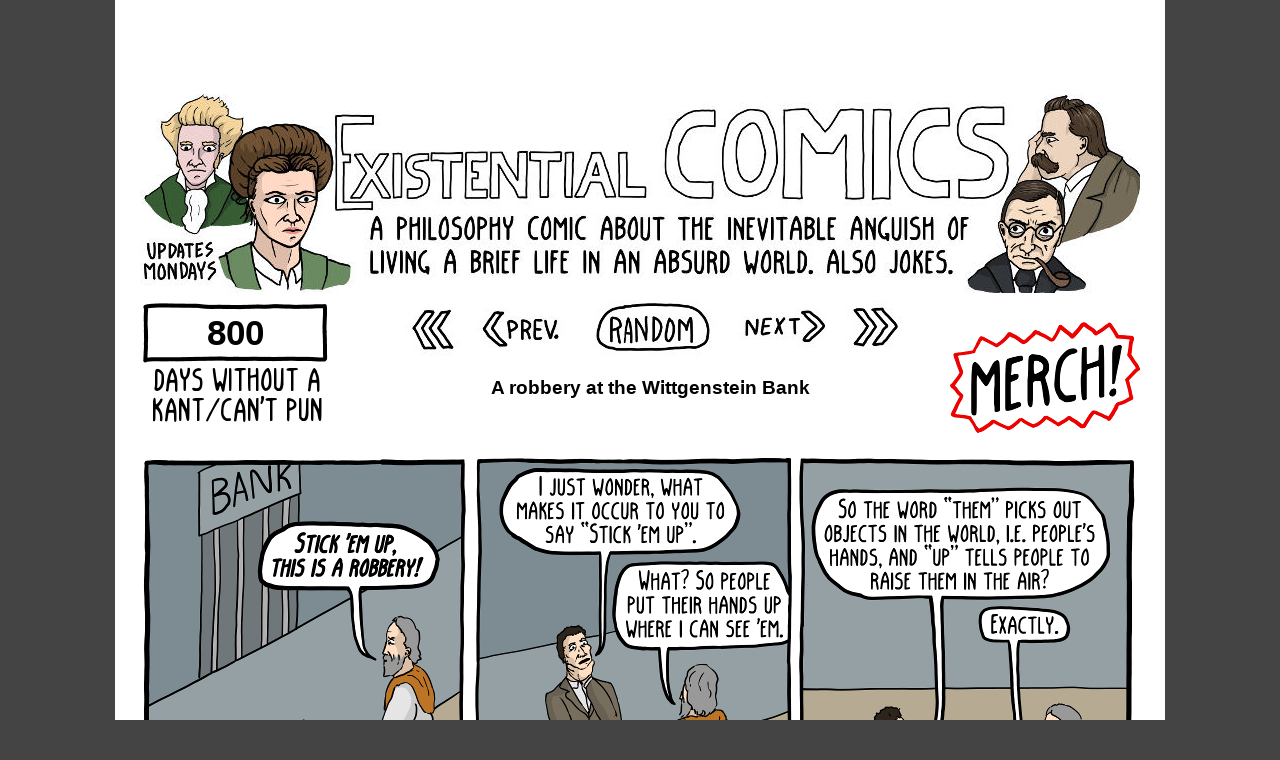

--- FILE ---
content_type: text/html; charset=utf-8
request_url: https://existentialcomics.com/comic/141
body_size: 3878
content:
<!DOCTYPE HTML PUBLIC "-//W3C//DTD HTML 4.01//EN">
<html lang="en" xmlns="http://www.w3.org/1999/xhtml">
<head>
	<meta name="viewport" content="width=1050">
    <link rel="stylesheet" href="//static.existentialcomics.com/comic_v1_3.css" type="text/css" />
    <title>A robbery at the Wittgenstein Bank - Existential Comics</title>

    
<link rel="alternate" type="application/rss+xml" title="RSS" href="/rss.xml"/>
<link rel="shortcut icon" href="//static.existentialcomics.com/favicon.ico">
<meta property="og:title" content="A robbery at the Wittgenstein Bank" />
<meta property="og:type" content="website" />
<meta property="og:image" content="https://static.existentialcomics.com/comics/wittgensteinBank1.png" />
<meta property="og:url" content="https://existentialcomics.com/comic/141" />
<meta property="og:description" content="A philosophy webcomic about the inevitable anguish of living a brief life in an absurd world. Also Jokes" />

<!-- Twitter Card data -->
<meta name="twitter:card" content="A philosophy webcomic about the inevitable anguish of living a brief life in an absurd world. Also Jokes">
<meta name="twitter:site" content="@existentialcoms">
<meta name="twitter:title" content="A robbery at the Wittgenstein Bank">
<meta name="twitter:description" content="A philosophy webcomic about the inevitable anguish of living a brief life in an absurd world. Also Jokes">
<meta name="twitter:creator" content="@existentialcoms">


</head>
<body>
    
<div id="content">

<center>
<script async src="//pagead2.googlesyndication.com/pagead/js/adsbygoogle.js"></script>
<!-- comic-top -->
<ins class="adsbygoogle"
     style="display:inline-block;width:728px;height:90px"
     data-ad-client="ca-pub-2476863297975868"
     data-ad-slot="8363264631"></ins>
<script>
(adsbygoogle = window.adsbygoogle || []).push({});
</script>
</center>

    <div id='topNav'>
    <a href="/"><img src="//static.existentialcomics.com/title.jpg" alt="A philosophy webcomic about the inevitable anguish of living a brief life in an absurd world. Also Jokes" title="&#34;Oracle of Delphi, who is the fairest of them all?&#34;
&#34;Socrates, please...I have real work to do.&#34;"></a>

    <div class = "counter" style="background-image: url(//static.existentialcomics.com/safety.png)">
    <h1 class = "counter-num">800</h1>
    </div>

    <div class="navigation-links" style='width: 500px'>
    <table class="nav-table" style='width: 500px'>
    <tr>
        <td><a href="/comic/1"><img src="//static.existentialcomics.com/nav_start.jpg"></a></td>
        <td><a href="/comic/140"><img src="//static.existentialcomics.com/nav_prev.jpg"></a></td>
        <td><a href="/comic/random"><img src="//static.existentialcomics.com/nav_rand.jpg"></a></td>
        <td><a href="/comic/142"><img src="//static.existentialcomics.com/nav_next.jpg"></a></td>
        <td><a href="/comic/638"><img src="//static.existentialcomics.com/nav_end.jpg"></a></td>
    </tr>
    </table>
    </div>
    <div style = "position: relative; float: right; width:180px; height:132px; margin-left:20px; display:block;">
        <a href="https://existentialcomics.dashery.com"><img src="//static.existentialcomics.com/merch.png" class="merch" /></a>
    </div>
    <div class='title' style="width: 550">
	<h3>A robbery at the Wittgenstein Bank</h3>
    </div>

    </div> <!-- topNav -->

    <br />
    <br />

    
    
    <img class="comicImg" src="//static.existentialcomics.com/comics/wittgensteinBank1.png" 
         
        >
    
    <br />
    
    
    
    <img class="comicImg" src="//static.existentialcomics.com/comics/wittgensteinBank2.png" 
         
         title="&#34;Hi, I&#39;d like to open a savings account&#34;
&#34;Imagine a tribe that, instead of money, traded only in colored stones. Each color, or combination of colors, represented a different value in the trading game...&#34;
&#34;Uh...is there someone else I can talk to?&#34;">
    
    
    
        <div class="altText">
        &#34;Hi, I&#39;d like to open a savings account&#34;
&#34;Imagine a tribe that, instead of money, traded only in colored stones. Each color, or combination of colors, represented a different value in the trading game...&#34;
&#34;Uh...is there someone else I can talk to?&#34;
        </div>
    
    


    <!--<a href="https://bsky.app/profile/existentialcomics.com"><img src="//static.existentialcomics.com/bluesky_42.png" title="Follow on bluesky for the jokes too stupid to even make comics out of" alt="Follow on bluesky">Make sure to follow me on BlueSky</a>-->
    <div id="bottom">
        <div style="overflow: hidden;">
        <br />
            If you like the comic you can support me on patreon or Ko-Fi
            <br/>
            <script type='text/javascript' src='https://storage.ko-fi.com/cdn/widget/Widget_2.js'></script><script type='text/javascript'>kofiwidget2.init('Support me on Ko-fi', '#72a4f2', 'B0B11DAJX8');kofiwidget2.draw();</script>
            <br/>
            <a href="https://www.patreon.com/bePatron?u=249109" data-patreon-widget-type="become-patron-button">Become a Patron!</a><script async src="https://c6.patreon.com/becomePatronButton.bundle.js"></script>
        </div>

        

        
			<div id=explanation>
			<p>In <em>Philosophical Investigations</em>, Wittgenstein tried to do away with the idea that language represents the world in a straightforward, direct way. In other words, when we use phrases like "put your hands up", there is nothing in the world that is directly picked out. What is actually happening is we are playing a "move" in a sort of game, where we expect the other players to understand and take part in the same game that we are playing. The meanings of sentences are social, not a relation between mind and world. His method of showing this is by giving strange thought experiments and dialogues, where he invites the reader to imagine different sorts of scenarios that break down the idea that words directly map to objects or ideas.</p>
<p>Augustine is playing the bank robber, because his account of language was used by Wittgenstein as representative of the naive view that language is representing a simple relationship between thought and reality. Aristotle is playing the police, because he is the sheriff of philosophy.</p>
			</div>
		
		
			<div id="philosophers-comic">
				Philosophers in this comic:
				
					<a href="/philosopher/Ludwig_Wittgenstein" title = "Wittgenstein was a 20th century philosopher. He solved philosophy in 1921, when he published the Tractatus Logico-Philosophicus. Needless to say, everyone was pretty happy about it, because then they could just do science, and drink, or whatever. But then in 1953, he published Philosophical Investigations, which unsolved philosophy again, which annoyed everyone because they had to get back to work.">Ludwig Wittgenstein</a>
				
			</div>
        
        <p class="permalink">Permanent Link to this Comic: <a href="https://existentialcomics.com/comic/141">https://existentialcomics.com/comic/141</a></p>
	<a href="https://www.patreon.com/ExistentialComics">Support the comic on Patreon!</a><br />
        <div id="share" style='background-image:url(//static.existentialcomics.com/share_42.jpg);'>
            <div style='position:absolute; bottom:0'>
                <table>
                <tr>
                <!--- follow comic -->
                <td width="241px"> 
                    <a href="/rss.xml"><img src='//static.existentialcomics.com/rss_42.png' title="Follow on RSS" alt="Follow on RSS"></a>
                    <a href="https://bsky.app/profile/existentialcomics.com"><img src="//static.existentialcomics.com/bluesky_42.png" title="Follow on bluesky for the jokes too stupid to even make comics out of" alt="Follow on bluesky"></a>
                    <a href="https://mastodon.social/@existentialcomics"><img src="//static.existentialcomics.com/mastodon42.png" title="Follow on Mastodon for the jokes too stupid to even make comics out of" alt="Follow on bluesky"></a>
                    <a href="https://www.facebook.com/ExistentialComics"><img src="//static.existentialcomics.com/facebook_42.png" title="Follow on facebook" alt="Follow on facebook"></a>
                </td>
                <!--- share -->
                <td width="241px">
                <a href="http://www.reddit.com/submit" onclick="window.location = 'http://www.reddit.com/submit?url=' + encodeURIComponent('https://existentialcomics.com/comic/141'); return false"><img src="//static.existentialcomics.com/reddit_42.png" alt="share with reddit" title="share with reddit" border="0" /></a>
                <a href='https://bsky.app/intent/compose' onclick=" window.open('https://bsky.app/intent/compose?text='+encodeURIComponent('https://existentialcomics.com/comic/141')+'&text='+encodeURIComponent('A robbery at the Wittgenstein Bank'))"><img src='//static.existentialcomics.com/bluesky_42.png' alt="share on bluesky" title="share with bluesky"></a>
                <a href="https://www.facebook.com/sharer/" onclick=" window.open('https://www.facebook.com/sharer/sharer.php?u='+encodeURIComponent('https://existentialcomics.com/comic/141'),'facebook-share-dialog','width=626,height=436'); return false;"><img src='//static.existentialcomics.com/facebook_42.png' alt="share with your friends on facebook" title="share with your friends"></a>
                </td>
                </tr>
                </table>
            </div>
        </div>
    <div class = "navigation-links">
    <table class="nav-table">
    <tr>
        <td><a href="/comic/1"><img src="//static.existentialcomics.com/nav_start.jpg"></a></td>
        <td><a href="/comic/140"><img src="//static.existentialcomics.com/nav_prev.jpg"></a></td>
        <td><a href="/comic/random"><img src="//static.existentialcomics.com/nav_rand.jpg"></a></td>
        <td><a href="/comic/142"><img src="//static.existentialcomics.com/nav_next.jpg"></a></td>
        <td><a href="/comic/638"><img src="//static.existentialcomics.com/nav_end.jpg"></a></td>
    </tr>
    </table>
    </div>
<br />
        
    <center><script type="text/javascript" src="http://ap.lijit.com/www/delivery/fpi.js?z=277776&u=existentialcomics&width=728&height=90"></script></center>

        <div class="links">
            <div class="column">
                <h4>Comics I enjoy:</h4>
                <ul>
                    <li>
                        <a href="http://www.smbc-comics.com/">SMBC Comics</a>
                    </li>
                    <li>
                        <a href="http://www.qwantz.com/index.php">Dinosaur Comics</a>
                    </li>
                    <li>
                        <a href="http://www.lunarbaboon.com/">Lunar Baboon</a>
                    </li>
                    <li>
                        <a href="http://nedroid.com/">Nedroid Picture Diary</a>
                    </li>
                    <li>
                        <a href="http://www.harkavagrant.com/">Hark! A Vagrant</a>
                    </li>
                </ul>
            </div>
            <div class="column">
                <h4>Podcasts &amp; other sites I like:</h4>
                <ul>
                    <li>
                        <a href="http://www.partiallyexaminedlife.com/">Partially Examined Life</a>
                    </li>
                    <li>
                        <a href="http://www.historyofphilosophy.net/">History of Philosophy without any Gaps</a>
                    </li>
                    <li>
                        <a href="http://www.philosophybites.com/">Philosophy Bites</a>
                    </li>
                    <li>
                        <a href="https://www.revolutionaryleftradio.com/">Revolutionary Left Radio</a>
                    </li>
                    <li>
                        <a href="https://hiphination.org">Hi-Phi Nation</a>
                    </li>
                    <li>
                        <a href="http://www.newphilosopher.com">New Philosopher</a>
                    </li>
					<li>
						<a href="http://www.noahlatz.com/">Art of Noah Latz</a>
					</li>
                </ul>
            </div>
        </div>
        <div class="footer">
            <p>
            Contact: <a href="mailto:existentialcomics@gmail.com?subject=You're the greatest!">existentialcomics@gmail.com</a>
            </p>
            <ul class="nav">
              <li> <a href="/archive">Archive</a> </li>
              <li> <a href="http://www.patreon.com/ExistentialComics">Patreon</a> </li>
              <li> <a href="/unofficialComics">Unofficial Comics</a> </li>
              <li> <a href="https://kungfuchess.org">Kung Fu Chess</a> </li>
            </ul>
        </div>
    </div>
</div>

<script type="text/javascript">
// //document.addEventListener('keypress', keyPressEv);
// document.onkeydown = keyPressEv;
// 
// 
// var prevComic = 140
// 
// 
// 
// var nextComic = 142
// 
// 
// function keyPressEv(e) {
//     console.log(e.keyCode);
//     if (e.keyCode == 37 && prevComic != null) {
//         document.location = '/comic/' + prevComic;
//     }
//     if (e.keyCode == 39 && nextComic != null) {
//         document.location = '/comic/' + nextComic;
//     }
//     if (e.keyCode == 82) {
//         document.location = '/comic/random';
//     }
// }
</script>


    
    
</body>

--- FILE ---
content_type: text/html; charset=utf-8
request_url: https://www.google.com/recaptcha/api2/aframe
body_size: 266
content:
<!DOCTYPE HTML><html><head><meta http-equiv="content-type" content="text/html; charset=UTF-8"></head><body><script nonce="7EbXTFtAlHyOckwA7N6bow">/** Anti-fraud and anti-abuse applications only. See google.com/recaptcha */ try{var clients={'sodar':'https://pagead2.googlesyndication.com/pagead/sodar?'};window.addEventListener("message",function(a){try{if(a.source===window.parent){var b=JSON.parse(a.data);var c=clients[b['id']];if(c){var d=document.createElement('img');d.src=c+b['params']+'&rc='+(localStorage.getItem("rc::a")?sessionStorage.getItem("rc::b"):"");window.document.body.appendChild(d);sessionStorage.setItem("rc::e",parseInt(sessionStorage.getItem("rc::e")||0)+1);localStorage.setItem("rc::h",'1768968782569');}}}catch(b){}});window.parent.postMessage("_grecaptcha_ready", "*");}catch(b){}</script></body></html>

--- FILE ---
content_type: text/css
request_url: https://static.existentialcomics.com/comic_v1_3.css
body_size: 2697
content:
#global_container
{
background-color:gray;
}

html *
{
font-family:Arial, Helvetica, sans-serif;
margin-top:0;
margin-bottom:0;
}

body
{
    background-color:#444;
}

a
{
    padding: 2px;
}
h3, p
{
    padding: 10px 0;
}

h4 {
    font-weight: normal;
    padding-bottom: 5px;
}

a { text-decoration: none; }

a:link, a:active, a:visited, #explanation strong { color: #2d7527; }

a:hover { color: #442904; }

#content
{
    font-family:Arial, Helvetica, sans-serif;
    background-color:white;
    width:1050px;
    margin:0 auto;
    text-align:center;
    position: relative;
}
.comicImg
{
    padding: 10px 0;
}
.altText {
    margin: 0 auto 10px;
    width: 90%;
    padding: 10px;
    text-align: left;
    font-size: 18px;
}
@media (min-width: 1024px), handheld {
    .altText { display: none; }
}

#explanation
{
    border:3px solid black;
    border-radius:20px; 
    width:600px;
    margin: 20px auto 15px;
    text-align:center;
    padding: 4px;
    background-color:#eee;
    display: inline-block;
}

#explanation p 
{ 
    text-align: left;
    line-height: 1.4em;
    padding: 10px;
}

#explainHidden { display: none; }

#share { 
    margin: 20px auto 30px;
    width: 483px;
    height: 96px;
    position: relative;
}

.links {
    margin: 30px auto 0;
    overflow: hidden;
    padding: 0 60px;
}

.links a { padding: 0; }

.links,
.footer { text-align: left; }

.column { float: left; }

.links .column {
    width: 45%;
    margin-right: 10%;
}

#philosophers {
	width: 875px;
}

.merch {
    position: relative;
    float: right;
    width:200px;
    margin-right:20px;
}

.counter-num {
    margin-top:16px;
    font-size: 35px;
}

.counter {
    position: relative;
    float: left;
    width:200px;
    height:132px;
    margin-left:20px;
display:block;
}

.navigation-links {
margin: 0 auto;
width: 600px;
    display:inline-block;
    position:relative;
text-align: center;
}
.nav-table {
    margin: 0 auto; /* or margin: 0 auto 0 auto */
}

.title {
margin: 0 auto;
width: 600px;
    display:inline-block;
    position:relative;
text-align: center;
}

.links .column:last-child {
    margin-right: 0;
    text-align: right;
}

.footer {
    clear: both;
    margin: 30px 25px 0;
    border-top: 3px solid black;
    padding: 10px 0;
    overflow: hidden;
}

.footer p {
    float: right;
    width: 300px;
    text-align: right;
}

ul, ul li {
    padding: 0;
    margin: 0;
}

ul li { list-style: none; }

ul.nav, ul.nav li, ul.nav li a {
    display: inline-block;
    padding: 0;
}

ul.nav li a { padding: 10px 10px 10px 0; }

ul.nav li {
    padding-right: 0;
    font-weight: bold;
}

.links ul li,
.page ul li { padding-bottom: 3px; }

/* Archive page */
.page { margin-bottom: 30px; }

.page h3,
.page ul li { text-align: left; }

.page h3,
.page .column ul {
    padding-left: 25px;
    padding-right: 25px;
}

.page .column {
    width: 475px;
    padding-right: 10px;
    margin-bottom: 20px;
}

#philosophersplay-comics, #shitty-comics {
    clear: both;
}

#shitty-comics {
   width: 1000px;
   float: none;
}

#date-comics {
   width: 1000px;
   float: none;
}

#blog-text {
}

#blog-bottom li {
    padding: 4px
}

#blog-text p {
    text-align: left;
    line-height: 1.4em;
    padding-left:  65px;
    padding-right: 105px;
}

#shitty-comics ul {
    columns: 2;
   -webkit-columns: 2;
   -moz-columns 2;
}

#philosophers-comic {
    margin: 20px;
}

#philosophers span {
    display: inline-block;
    margin-right: 5px;
    font-weight: bold;
    width: 150px;
}

#topics span {
    display: inline-block;
    margin-right: 5px;
    font-weight: bold;
    width: 150px;
}

.ranking {
    text-align: left;
}

#currentSexyPhilosopher {
    text-align: center;
    width:650px;
    float: right;
    margin-right: 45px;
    margin-bottom: 20px;
    margin-top: 45px;
}

#hotornot {
    text-align: center;
    border-style: solid;
    border-width: 4px;
    width:500px;
    margin: 0 auto;
    background-color: goldenrod;
}

#prevSexyPhilosopher {
    text-align: center;
    border-style: solid;
    border-width: 4px;
    width:300px;
    float: left;
    margin-left: 10px;
    margin-top: 95px;
}

#voteButtons {
    margin: 0 auto;
    text-align: center;
}

.sexyradio {
    text-align: center;
}

/* Grammar */
form {
    padding: 30px 0;
    text-align: left;
}

fieldset {
    border: 0;
    padding-top: 15px;
}

form p, fieldset {
    padding-left: 25px;
    padding-right: 25px;
}

form img {
    padding-top: 10px;
    padding-left: 3px;
}

input,
textarea,
select {
    font-family: Arial, Helvetica, sans-serif;
    font-size: 16px;
    padding: 5px;
}

#input,
#textarea,
#label { display: block; }

label { margin-bottom: 5px; }

input[type='text'],
textarea { width: 80%; }

input[type='text'],
textarea,
select {
    border: 1px solid #333;
    background: #fff;
}

input[type='text']:focus,
textarea:focus,
select:focus {
    border: 1px solid #2d7527;
    outline: none;
}

textarea { min-height: 80px; }

input[type='submit'] {
    margin: 15px 0 0 25px;
    color: #fff;
    padding: 5px 10px;
    outline: none;
    border-color: #085203;
    background: #085203;
}

input[type='submit']:focus {
    border-color: #095203;
    background: #095203;
}

input[type='submit']:active {
    background: #442828;
    border-color: #442828;
}


/*------------------- marx-smith ------------------*/

.quoteSection {
	border=1;
	border-style: solid;
	overflow: auto;
}

.quoteContainer {
	margin:auto;
}

.column-left{
	float: left;
	width: 333px;
	border-style:solid;
	border-width:4px;
	border-color:red;
}
.column-right{
	float: right;
	width: 333px;
	border-style:solid;
	border-width:4px;
	border-color:blue;
}
.column-center{ display: inline-block; width: 33%; margin-top:5%;}

.vote-marx{ float: left; width: 50%;}
.marx-submit{ float: left; width: 50%; background:red;}
.vote-smith{ float: right; width: 50% }
.smith-submit{ float: left; width: 50%; background:blue;}
.next-question{ float: left; width: 50%; background:grey;}
/* ============================================================================================================================
== BUBBLE WITH AN ISOCELES TRIANGLE
** ============================================================================================================================ */

/* THE SPEECH BUBBLE
------------------------------------------------------------------------------------------------------------------------------- */

.triangle-isosceles {
  position:relative;
  width:300px;
  padding:15px;
  margin:1em 0 3em;
  color:#000;
  background:#999999; /* default background for browsers without gradient support */
  -webkit-border-radius:10px;
  -moz-border-radius:10px;
  border-radius:10px;
}

/* Variant : for left/right positioned triangle
------------------------------------------ */

.triangle-isosceles.left {
  background:#ff2222;
}

/* Variant : for right positioned triangle
------------------------------------------ */

.triangle-isosceles.right {
  background:#5555ff;
}

/* THE TRIANGLE
------------------------------------------------------------------------------------------------------------------------------- */

/* creates triangle */
.triangle-isosceles:after {
  content:"";
  position:absolute;
  border-style:solid;
  border-color:#999999 transparent;
  /* reduce the damage in FF3.0 */
  display:block;
  width:0;
}

/* Variant : left
------------------------------------------ */

.triangle-isosceles.left:after {
  top:16px; /* controls vertical position */
  left:-50px; /* value = - border-left-width - border-right-width */
  bottom:auto;
  border-width:10px 50px 10px 0;
  border-color:transparent #ff2222;
}

/* Variant : right
------------------------------------------ */

.triangle-isosceles.right:after {
  top:16px; /* controls vertical position */
  right:-50px; /* value = - border-left-width - border-right-width */
  bottom:auto;
  left:auto;
  border-width:10px 0 10px 50px;
  border-color:transparent #5555ff;
}


/* --------------------- socrates bot -------------- */
    #chat-container {
        margin: 0 auto; /* centers horizontally */
        width:800px;
        height:600px;
        background:white;
        border-radius:15px;
        display:flex;
        flex-direction:column-reverse;
        box-shadow:0 0 15px rgba(0,0,0,0.2);
        overflow:hidden;
    }
    #messages {
        flex:1;
        padding:15px;
        overflow-y:auto;
    }

    /* MESSAGE BUBBLES */
    .message-row {
        display:flex;
        align-items:flex-end;
        margin-bottom:15px;
    }
    .avatar {
        width:60px;
        height:60px;
        border-radius:50%;
        margin-right:10px;
    }
    .message {
        padding:10px 14px;
        border-radius:10px;
        max-width:70%;
        line-height:1.4em;
    }
    .user {
        background:#0084ff;
        color:white;
        margin-left:auto;
        margin-right:0;
        border-bottom-right-radius:0;
    }
    .bot {
        background:#eee;
        color:black;
        border-bottom-left-radius:0;
    }

    /* TYPING INDICATOR */
    .typing-indicator {
        display:flex;
        align-items:center;
        padding:10px 14px;
        background:#eee;
        border-radius:10px;
        width:60px;
        border-bottom-left-radius:0;
    }

    .typing-dot {
        width:6px;
        height:6px;
        background:#999;
        border-radius:50%;
        margin:0 3px;
        animation: blink 1.4s infinite both;
    }

    .typing-dot:nth-child(2) {
        animation-delay:0.2s;
    }
    .typing-dot:nth-child(3) {
        animation-delay:0.4s;
    }

    @keyframes blink {
        0% { opacity:0.2; }
        20% { opacity:1; }
        100% { opacity:0.2; }
    }

    /* FOOTER */
    #input-area {
        padding:10px;
        border-top:1px solid #ddd;
        display:flex;
        gap:10px;
    }
    #input-area input {
        flex:1;
        padding:10px;
        font-size:16px;
        border-radius:5px;
        border:1px solid #ccc;
    }
    #input-area button {
        padding:10px 15px;
        font-size:16px;
        border:none;
        border-radius:5px;
        background:#0084ff;
        color:white;
        cursor:pointer;
    }
